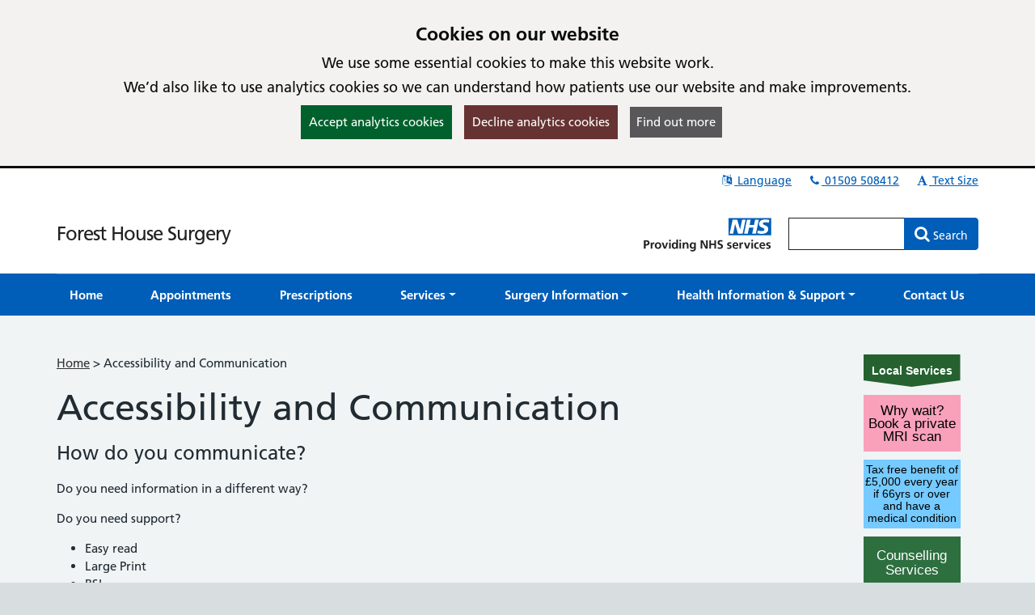

--- FILE ---
content_type: text/html; charset=utf-8
request_url: https://foresthousesurgeryshepshed.co.uk/pages/Accessibility-and-Communication
body_size: 16832
content:

<!DOCTYPE html>
<html lang="en">
    <head id="ctl01_Head1"><meta charset="utf-8" /><meta http-equiv="X-UA-Compatible" content="IE=edge" /><meta name="viewport" content="width=device-width, initial-scale=1, maximum-scale=5" /><meta name="generator" content="GP Fusion" /><title>
	Accessibility and Communication - Forest House Surgery
</title><script src="https://cdnjs.cloudflare.com/ajax/libs/jquery/3.7.0/jquery.min.js?v=18.27"></script>
<script src="https://cdnjs.cloudflare.com/ajax/libs/jquery.devbridge-autocomplete/1.4.11/jquery.autocomplete.min.js?v=18.27"></script>
<script src="https://cdnjs.cloudflare.com/ajax/libs/bootstrap-datepicker/1.9.0/js/bootstrap-datepicker.min.js?v=18.27"></script>
<script src="https://cdnjs.cloudflare.com/ajax/libs/popper.js/2.11.8/umd/popper.min.js?v=18.27"></script>
<script src="https://cdnjs.cloudflare.com/ajax/libs/tippy.js/6.2.4/tippy.umd.min.js?v=18.27"></script>
<script src="https://cdnjs.cloudflare.com/ajax/libs/js-cookie/2.1.4/js.cookie.min.js?v=18.27"></script>
<script src="/lib/js/plugins/jquery.colorbox-min.js?v=18.27"></script>
<script src="/lib/js/jquery.cycle.all.js?v=18.27"></script>
<script src="/lib/js/plugins/plugins-bundle.min.js?v=18.27"></script>
<script src="/lib/js/plugins/plugins-opg-bundle.min.js?v=18.27"></script>
<script src="/lib/js/slick.min.js?v=18.27"></script>
<script src="/lib/js/core.min.js?v=18.27"></script>
<script src="/lib/js/bootstrap.bundle.js?v=18.27"></script>
<script src="/lib/js/menutoggle.js?v=18.27"></script>
<link href="https://cdnjs.cloudflare.com/ajax/libs/font-awesome/4.7.0/css/font-awesome.min.css?v=18.27" media="screen" rel="Stylesheet" type="text/css" />
<link href="https://cdnjs.cloudflare.com/ajax/libs/bootstrap-datepicker/1.9.0/css/bootstrap-datepicker3.standalone.min.css?v=18.27" media="screen" rel="Stylesheet" type="text/css" />
<link href="https://cdnjs.cloudflare.com/ajax/libs/tippy.js/6.2.4/tippy.min.css?v=18.27" media="screen" rel="Stylesheet" type="text/css" />
<link href="https://cdnjs.cloudflare.com/ajax/libs/slick-carousel/1.8.1/slick.min.css?v=18.27" media="screen" rel="Stylesheet" type="text/css" />
<link href="/lib/css/gpf.opg.v1.5.css?v=18.27" media="screen" rel="Stylesheet" type="text/css" />
<link href="/lib/css/gpf.toggle.css?v=18.27" media="screen" rel="Stylesheet" type="text/css" />
<link href="/lib/css/themes/nhsv2PrimaryCareEngland/light-light/color.min.css?v=18.27" media="screen" rel="Stylesheet" type="text/css" />
<link href="/lib/css/core/print.css?v=18.27" media="print" rel="Stylesheet" type="text/css" />
<style>html{font-family: 'Arial', 'Helvetica', sans-serif !important;font-size: 15px;}.site-brand{
}
</style>
<link href="/lib/img/nhs-favicon.ico" rel="shortcut icon" type="image/x-icon" />
<link href="/rss" rel="alternate" type="application/rss+xml" media="all" title="Forest House Surgery RSS Feed" />
<script type="text/javascript">window._kwInit = window._kwInit || []; window._kwInit.push({ isLicensed: false, brandLocation: "inline", version: "6.1.8.23089", brandUrl: "/WebResource.axd?d=cnNvg-ke50qPKpzHtCU6EAXAr1IXVwvgWXAaqsf3mEqA6v0ba_LmwCRftSSW12kSo6wX1aTLVEFSXIV-MzwwkkthBtHW4dR0FmpUHfgacqbWt9APUiZgRAj28vQsJ6_pHpMvkF7R9_BrF7KoRUHqlbtypqaOh1lAw4PGhIyr_GGwPYIS0&t=638035195360000000" });</script></head>
    <body id="ctl01_ctrlOuter" class="system-opg Double">

		<div role="region" aria-label="Skip to main site content"><a href="#main-content" tabindex="0" class="skip-link skip-link-focusable">Skip to main content</a></div>	

		<form name="aspnetForm" method="post" action="/pages/Accessibility-and-Communication" role="presentation" id="aspnetForm">
<div>
<input type="hidden" name="ctl01_ToolkitScriptManager_HiddenField" id="ctl01_ToolkitScriptManager_HiddenField" value="" />
<input type="hidden" name="__EVENTTARGET" id="__EVENTTARGET" value="" />
<input type="hidden" name="__EVENTARGUMENT" id="__EVENTARGUMENT" value="" />
<input type="hidden" name="__VIEWSTATE" id="__VIEWSTATE" value="/[base64]/[base64]/[base64]/[base64]/[base64]/[base64]/[base64]/[base64]/[base64]/[base64]/[base64]/[base64]/[base64]/[base64]/[base64]/[base64]/[base64]/[base64]/[base64]/[base64]/[base64]/[base64]/[base64]/[base64]" />
</div>

<script type="text/javascript">
//<![CDATA[
var theForm = document.forms['aspnetForm'];
if (!theForm) {
    theForm = document.aspnetForm;
}
function __doPostBack(eventTarget, eventArgument) {
    if (!theForm.onsubmit || (theForm.onsubmit() != false)) {
        theForm.__EVENTTARGET.value = eventTarget;
        theForm.__EVENTARGUMENT.value = eventArgument;
        theForm.submit();
    }
}
//]]>
</script>


<script src="/WebResource.axd?d=yQwYM-U-5T11Lz-DgGswXUSB7vcKOSCsma93916tFegpg_M_5JCxSRwt-OSswwcuSf9U42m0bjINsn7VnczDQCqVFYY1&amp;t=638314181260000000" type="text/javascript"></script>


<script type="text/javascript">
//<![CDATA[
$(function() {initHeartbeat();});$(function(){ 
$(document).ready(function(){
    $.cookieBar({
        message: '<h2 class="cookiehead">Cookies on our website</h2><p>We use some essential cookies to make this website work.</p><p>We’d also like to use analytics cookies so we can understand how patients use our website and make improvements.</p>',
        policyURL: '/Cookies/',
        policyButton: true
    });
});

 });
//]]>
</script>
<script>
document.cookie = "_ga=;expires='Sat, 17 Jan 2026 12:00:26 UTC';path=/;domain=foresthousesurgeryshepshed.co.uk";
document.cookie = "_gid=;expires='Sat, 17 Jan 2026 12:00:26 UTC';path=/;domain=foresthousesurgeryshepshed.co.uk";
</script>

<script type="text/javascript">
//<![CDATA[
$(function(){ 
initHeaderAutocomplete('.HeadSearchEntry', '/Pages/Ajax/AutoComplete.aspx');

 });
//]]>
</script>

<script src="/ScriptResource.axd?d=zvvltTkYZ9q5Zh4Njdy9C1uoaUmRVU-uF6B1n-SihG2aWwHc_wM00heFMvk5ZL04gCdhl5MOXBK3uV40cTCJ0tnmdY3xVplbhLnW86sVaJaMqKwlfKQmyMFnV1Hm_7F-S9qAhHRDYBdzRHZ0qasYFg9C1oU1&amp;t=559a934d" type="text/javascript"></script>
<script src="/ScriptResource.axd?d=k5mhzPwWw6QtTlnyxxIqWhAWatUBlBsmbLrjVqagyV45CiwV0SglmEQqxLFRpLNmNttvSBFxuef94J3rzhhQaE_vGvbT_cUAaupmarBd0EF00DpXgXFJOFsaAx386FCKo94TyeSX8SiEPa6rqCNI6ocS8j9JAJuyS-lTlSqH8SRiEE-_0&amp;t=559a934d" type="text/javascript"></script>
<script src="/WebServices/PracticeServices.asmx/js" type="text/javascript"></script>
<div>

	<input type="hidden" name="__VIEWSTATEGENERATOR" id="__VIEWSTATEGENERATOR" value="52ADDA99" />
	<input type="hidden" name="__SCROLLPOSITIONX" id="__SCROLLPOSITIONX" value="0" />
	<input type="hidden" name="__SCROLLPOSITIONY" id="__SCROLLPOSITIONY" value="0" />
</div>
			<script type="text/javascript">
//<![CDATA[
Sys.WebForms.PageRequestManager._initialize('ctl01$ToolkitScriptManager', document.getElementById('aspnetForm'));
Sys.WebForms.PageRequestManager.getInstance()._updateControls([], [], [], 90);
//]]>
</script>

			




			<div id="ctl01_ctrlInner" class="Page">
				<header class="section-head" aria-label="main header">

					
<div class="section-head-nav">
	<nav class="container container-head-nav" aria-label="Quick Menu">
		<ul class="section-head-menu">
			
				<li class="google_translate dropdown">
					<a href="#" role="button" data-bs-toggle="dropdown" aria-expanded="false">
						<span id="ctl01_StandardHeaderLinks1_i1" class="fa fa-fw fa-language" aria-hidden="true"></span>
						Language
					</a>
					<ul class='dropdown-menu dropdown-menu-translate' role='menu'>
<li class='lang-af'><a class='dropdown-item' role='menuitem' href='https://www-foresthousesurgeryshepshed-co-uk.translate.goog/?_x_tr_sl=auto&_x_tr_tl=af&_x_tr_hl=en'>Afrikaans</a></li><li class='lang-sq'><a class='dropdown-item' role='menuitem' href='https://www-foresthousesurgeryshepshed-co-uk.translate.goog/?_x_tr_sl=auto&_x_tr_tl=sq&_x_tr_hl=en'>Albanian</a></li><li class='lang-ar'><a class='dropdown-item' role='menuitem' href='https://www-foresthousesurgeryshepshed-co-uk.translate.goog/?_x_tr_sl=auto&_x_tr_tl=ar&_x_tr_hl=en'>Arabic</a></li><li class='lang-hy'><a class='dropdown-item' role='menuitem' href='https://www-foresthousesurgeryshepshed-co-uk.translate.goog/?_x_tr_sl=auto&_x_tr_tl=hy&_x_tr_hl=en'>Armenian</a></li><li class='lang-az'><a class='dropdown-item' role='menuitem' href='https://www-foresthousesurgeryshepshed-co-uk.translate.goog/?_x_tr_sl=auto&_x_tr_tl=az&_x_tr_hl=en'>Azerbaijani</a></li><li class='lang-eu'><a class='dropdown-item' role='menuitem' href='https://www-foresthousesurgeryshepshed-co-uk.translate.goog/?_x_tr_sl=auto&_x_tr_tl=eu&_x_tr_hl=en'>Basque</a></li><li class='lang-be'><a class='dropdown-item' role='menuitem' href='https://www-foresthousesurgeryshepshed-co-uk.translate.goog/?_x_tr_sl=auto&_x_tr_tl=be&_x_tr_hl=en'>Belarusian</a></li><li class='lang-bn'><a class='dropdown-item' role='menuitem' href='https://www-foresthousesurgeryshepshed-co-uk.translate.goog/?_x_tr_sl=auto&_x_tr_tl=bn&_x_tr_hl=en'>Bengali</a></li><li class='lang-bg'><a class='dropdown-item' role='menuitem' href='https://www-foresthousesurgeryshepshed-co-uk.translate.goog/?_x_tr_sl=auto&_x_tr_tl=bg&_x_tr_hl=en'>Bulgarian</a></li><li class='lang-ca'><a class='dropdown-item' role='menuitem' href='https://www-foresthousesurgeryshepshed-co-uk.translate.goog/?_x_tr_sl=auto&_x_tr_tl=ca&_x_tr_hl=en'>Catalan</a></li><li class='lang-zh-CN'><a class='dropdown-item' role='menuitem' href='https://www-foresthousesurgeryshepshed-co-uk.translate.goog/?_x_tr_sl=auto&_x_tr_tl=zh-CN&_x_tr_hl=en'>Chinese (Simplified)</a></li><li class='lang-zh-tw'><a class='dropdown-item' role='menuitem' href='https://www-foresthousesurgeryshepshed-co-uk.translate.goog/?_x_tr_sl=auto&_x_tr_tl=zh-tw&_x_tr_hl=en'>Chinese (Traditional)</a></li><li class='lang-hr'><a class='dropdown-item' role='menuitem' href='https://www-foresthousesurgeryshepshed-co-uk.translate.goog/?_x_tr_sl=auto&_x_tr_tl=hr&_x_tr_hl=en'>Croatian</a></li><li class='lang-cs'><a class='dropdown-item' role='menuitem' href='https://www-foresthousesurgeryshepshed-co-uk.translate.goog/?_x_tr_sl=auto&_x_tr_tl=cs&_x_tr_hl=en'>Czech</a></li><li class='lang-da'><a class='dropdown-item' role='menuitem' href='https://www-foresthousesurgeryshepshed-co-uk.translate.goog/?_x_tr_sl=auto&_x_tr_tl=da&_x_tr_hl=en'>Danish</a></li><li class='lang-nl'><a class='dropdown-item' role='menuitem' href='https://www-foresthousesurgeryshepshed-co-uk.translate.goog/?_x_tr_sl=auto&_x_tr_tl=nl&_x_tr_hl=en'>Dutch</a></li><li class='lang-eo'><a class='dropdown-item' role='menuitem' href='https://www-foresthousesurgeryshepshed-co-uk.translate.goog/?_x_tr_sl=auto&_x_tr_tl=eo&_x_tr_hl=en'>Esperanto</a></li><li class='lang-et'><a class='dropdown-item' role='menuitem' href='https://www-foresthousesurgeryshepshed-co-uk.translate.goog/?_x_tr_sl=auto&_x_tr_tl=et&_x_tr_hl=en'>Estonian</a></li><li class='lang-tl'><a class='dropdown-item' role='menuitem' href='https://www-foresthousesurgeryshepshed-co-uk.translate.goog/?_x_tr_sl=auto&_x_tr_tl=tl&_x_tr_hl=en'>Filipino</a></li><li class='lang-fi'><a class='dropdown-item' role='menuitem' href='https://www-foresthousesurgeryshepshed-co-uk.translate.goog/?_x_tr_sl=auto&_x_tr_tl=fi&_x_tr_hl=en'>Finnish</a></li><li class='lang-fr'><a class='dropdown-item' role='menuitem' href='https://www-foresthousesurgeryshepshed-co-uk.translate.goog/?_x_tr_sl=auto&_x_tr_tl=fr&_x_tr_hl=en'>French</a></li><li class='lang-gl'><a class='dropdown-item' role='menuitem' href='https://www-foresthousesurgeryshepshed-co-uk.translate.goog/?_x_tr_sl=auto&_x_tr_tl=gl&_x_tr_hl=en'>Galician</a></li><li class='lang-ka'><a class='dropdown-item' role='menuitem' href='https://www-foresthousesurgeryshepshed-co-uk.translate.goog/?_x_tr_sl=auto&_x_tr_tl=ka&_x_tr_hl=en'>Georgian</a></li><li class='lang-de'><a class='dropdown-item' role='menuitem' href='https://www-foresthousesurgeryshepshed-co-uk.translate.goog/?_x_tr_sl=auto&_x_tr_tl=de&_x_tr_hl=en'>German</a></li><li class='lang-el'><a class='dropdown-item' role='menuitem' href='https://www-foresthousesurgeryshepshed-co-uk.translate.goog/?_x_tr_sl=auto&_x_tr_tl=el&_x_tr_hl=en'>Greek</a></li><li class='lang-gu'><a class='dropdown-item' role='menuitem' href='https://www-foresthousesurgeryshepshed-co-uk.translate.goog/?_x_tr_sl=auto&_x_tr_tl=gu&_x_tr_hl=en'>Gujarati</a></li><li class='lang-ht'><a class='dropdown-item' role='menuitem' href='https://www-foresthousesurgeryshepshed-co-uk.translate.goog/?_x_tr_sl=auto&_x_tr_tl=ht&_x_tr_hl=en'>Haitian Creole</a></li><li class='lang-iw'><a class='dropdown-item' role='menuitem' href='https://www-foresthousesurgeryshepshed-co-uk.translate.goog/?_x_tr_sl=auto&_x_tr_tl=iw&_x_tr_hl=en'>Hebrew</a></li><li class='lang-hi'><a class='dropdown-item' role='menuitem' href='https://www-foresthousesurgeryshepshed-co-uk.translate.goog/?_x_tr_sl=auto&_x_tr_tl=hi&_x_tr_hl=en'>Hindi</a></li><li class='lang-hu'><a class='dropdown-item' role='menuitem' href='https://www-foresthousesurgeryshepshed-co-uk.translate.goog/?_x_tr_sl=auto&_x_tr_tl=hu&_x_tr_hl=en'>Hungarian</a></li><li class='lang-is'><a class='dropdown-item' role='menuitem' href='https://www-foresthousesurgeryshepshed-co-uk.translate.goog/?_x_tr_sl=auto&_x_tr_tl=is&_x_tr_hl=en'>Icelandic</a></li><li class='lang-id'><a class='dropdown-item' role='menuitem' href='https://www-foresthousesurgeryshepshed-co-uk.translate.goog/?_x_tr_sl=auto&_x_tr_tl=id&_x_tr_hl=en'>Indonesian</a></li><li class='lang-ga'><a class='dropdown-item' role='menuitem' href='https://www-foresthousesurgeryshepshed-co-uk.translate.goog/?_x_tr_sl=auto&_x_tr_tl=ga&_x_tr_hl=en'>Irish</a></li><li class='lang-it'><a class='dropdown-item' role='menuitem' href='https://www-foresthousesurgeryshepshed-co-uk.translate.goog/?_x_tr_sl=auto&_x_tr_tl=it&_x_tr_hl=en'>Italian</a></li><li class='lang-ja'><a class='dropdown-item' role='menuitem' href='https://www-foresthousesurgeryshepshed-co-uk.translate.goog/?_x_tr_sl=auto&_x_tr_tl=ja&_x_tr_hl=en'>Japanese</a></li><li class='lang-kn'><a class='dropdown-item' role='menuitem' href='https://www-foresthousesurgeryshepshed-co-uk.translate.goog/?_x_tr_sl=auto&_x_tr_tl=kn&_x_tr_hl=en'>Kannada</a></li><li class='lang-ko'><a class='dropdown-item' role='menuitem' href='https://www-foresthousesurgeryshepshed-co-uk.translate.goog/?_x_tr_sl=auto&_x_tr_tl=ko&_x_tr_hl=en'>Korean</a></li><li class='lang-lo'><a class='dropdown-item' role='menuitem' href='https://www-foresthousesurgeryshepshed-co-uk.translate.goog/?_x_tr_sl=auto&_x_tr_tl=lo&_x_tr_hl=en'>Lao</a></li><li class='lang-la'><a class='dropdown-item' role='menuitem' href='https://www-foresthousesurgeryshepshed-co-uk.translate.goog/?_x_tr_sl=auto&_x_tr_tl=la&_x_tr_hl=en'>Latin</a></li><li class='lang-lv'><a class='dropdown-item' role='menuitem' href='https://www-foresthousesurgeryshepshed-co-uk.translate.goog/?_x_tr_sl=auto&_x_tr_tl=lv&_x_tr_hl=en'>Latvian</a></li><li class='lang-lt'><a class='dropdown-item' role='menuitem' href='https://www-foresthousesurgeryshepshed-co-uk.translate.goog/?_x_tr_sl=auto&_x_tr_tl=lt&_x_tr_hl=en'>Lithuanian</a></li><li class='lang-mk'><a class='dropdown-item' role='menuitem' href='https://www-foresthousesurgeryshepshed-co-uk.translate.goog/?_x_tr_sl=auto&_x_tr_tl=mk&_x_tr_hl=en'>Macedonian</a></li><li class='lang-ms'><a class='dropdown-item' role='menuitem' href='https://www-foresthousesurgeryshepshed-co-uk.translate.goog/?_x_tr_sl=auto&_x_tr_tl=ms&_x_tr_hl=en'>Malay</a></li><li class='lang-mt'><a class='dropdown-item' role='menuitem' href='https://www-foresthousesurgeryshepshed-co-uk.translate.goog/?_x_tr_sl=auto&_x_tr_tl=mt&_x_tr_hl=en'>Maltese</a></li><li class='lang-no'><a class='dropdown-item' role='menuitem' href='https://www-foresthousesurgeryshepshed-co-uk.translate.goog/?_x_tr_sl=auto&_x_tr_tl=no&_x_tr_hl=en'>Norwegian</a></li><li class='lang-fa'><a class='dropdown-item' role='menuitem' href='https://www-foresthousesurgeryshepshed-co-uk.translate.goog/?_x_tr_sl=auto&_x_tr_tl=fa&_x_tr_hl=en'>Persian</a></li><li class='lang-pl'><a class='dropdown-item' role='menuitem' href='https://www-foresthousesurgeryshepshed-co-uk.translate.goog/?_x_tr_sl=auto&_x_tr_tl=pl&_x_tr_hl=en'>Polish</a></li><li class='lang-pt'><a class='dropdown-item' role='menuitem' href='https://www-foresthousesurgeryshepshed-co-uk.translate.goog/?_x_tr_sl=auto&_x_tr_tl=pt&_x_tr_hl=en'>Portuguese</a></li><li class='lang-pa'><a class='dropdown-item' role='menuitem' href='https://www-foresthousesurgeryshepshed-co-uk.translate.goog/?_x_tr_sl=auto&_x_tr_tl=pa&_x_tr_hl=en'>Punjabi</a></li><li class='lang-ro'><a class='dropdown-item' role='menuitem' href='https://www-foresthousesurgeryshepshed-co-uk.translate.goog/?_x_tr_sl=auto&_x_tr_tl=ro&_x_tr_hl=en'>Romanian</a></li><li class='lang-ru'><a class='dropdown-item' role='menuitem' href='https://www-foresthousesurgeryshepshed-co-uk.translate.goog/?_x_tr_sl=auto&_x_tr_tl=ru&_x_tr_hl=en'>Russian</a></li><li class='lang-sr'><a class='dropdown-item' role='menuitem' href='https://www-foresthousesurgeryshepshed-co-uk.translate.goog/?_x_tr_sl=auto&_x_tr_tl=sr&_x_tr_hl=en'>Serbian</a></li><li class='lang-sk'><a class='dropdown-item' role='menuitem' href='https://www-foresthousesurgeryshepshed-co-uk.translate.goog/?_x_tr_sl=auto&_x_tr_tl=sk&_x_tr_hl=en'>Slovak</a></li><li class='lang-sl'><a class='dropdown-item' role='menuitem' href='https://www-foresthousesurgeryshepshed-co-uk.translate.goog/?_x_tr_sl=auto&_x_tr_tl=sl&_x_tr_hl=en'>Slovenian</a></li><li class='lang-es'><a class='dropdown-item' role='menuitem' href='https://www-foresthousesurgeryshepshed-co-uk.translate.goog/?_x_tr_sl=auto&_x_tr_tl=es&_x_tr_hl=en'>Spanish</a></li><li class='lang-sw'><a class='dropdown-item' role='menuitem' href='https://www-foresthousesurgeryshepshed-co-uk.translate.goog/?_x_tr_sl=auto&_x_tr_tl=sw&_x_tr_hl=en'>Swahili</a></li><li class='lang-sv'><a class='dropdown-item' role='menuitem' href='https://www-foresthousesurgeryshepshed-co-uk.translate.goog/?_x_tr_sl=auto&_x_tr_tl=sv&_x_tr_hl=en'>Swedish</a></li><li class='lang-ta'><a class='dropdown-item' role='menuitem' href='https://www-foresthousesurgeryshepshed-co-uk.translate.goog/?_x_tr_sl=auto&_x_tr_tl=ta&_x_tr_hl=en'>Tamil</a></li><li class='lang-te'><a class='dropdown-item' role='menuitem' href='https://www-foresthousesurgeryshepshed-co-uk.translate.goog/?_x_tr_sl=auto&_x_tr_tl=te&_x_tr_hl=en'>Telugu</a></li><li class='lang-th'><a class='dropdown-item' role='menuitem' href='https://www-foresthousesurgeryshepshed-co-uk.translate.goog/?_x_tr_sl=auto&_x_tr_tl=th&_x_tr_hl=en'>Thai</a></li><li class='lang-tr'><a class='dropdown-item' role='menuitem' href='https://www-foresthousesurgeryshepshed-co-uk.translate.goog/?_x_tr_sl=auto&_x_tr_tl=tr&_x_tr_hl=en'>Turkish</a></li><li class='lang-uk'><a class='dropdown-item' role='menuitem' href='https://www-foresthousesurgeryshepshed-co-uk.translate.goog/?_x_tr_sl=auto&_x_tr_tl=uk&_x_tr_hl=en'>Ukrainian</a></li><li class='lang-ur'><a class='dropdown-item' role='menuitem' href='https://www-foresthousesurgeryshepshed-co-uk.translate.goog/?_x_tr_sl=auto&_x_tr_tl=ur&_x_tr_hl=en'>Urdu</a></li><li class='lang-vi'><a class='dropdown-item' role='menuitem' href='https://www-foresthousesurgeryshepshed-co-uk.translate.goog/?_x_tr_sl=auto&_x_tr_tl=vi&_x_tr_hl=en'>Vietnamese</a></li><li class='lang-cy'><a class='dropdown-item' role='menuitem' href='https://www-foresthousesurgeryshepshed-co-uk.translate.goog/?_x_tr_sl=auto&_x_tr_tl=cy&_x_tr_hl=en'>Welsh</a></li><li class='lang-yi'><a class='dropdown-item' role='menuitem' href='https://www-foresthousesurgeryshepshed-co-uk.translate.goog/?_x_tr_sl=auto&_x_tr_tl=yi&_x_tr_hl=en'>Yiddish</a></li></ul>

				</li>
			
			<li id="ctl01_StandardHeaderLinks1_liTelephoneNumber" class="telephone">		
				<a id="ctl01_StandardHeaderLinks1_hypPhone" href="tel:01509508412">
					<span class="fa fa-fw fa-phone" aria-hidden="true"></span>
					01509 508412</a>
			</li>
			
			
			<li class="li-font-size dropdown">
				<a href="#" role="button" data-bs-toggle="dropdown" aria-expanded="false">
					<span class="fa fa-fw fa-font" aria-hidden="true"></span>
					Text Size
				</a>
				<ul class="dropdown-menu dropdown-menu-right" role="menu">
					<li>
				        <a class="dropdown-item" href="#" role="menuitem" data-action="increase">
					        <span class="fa fa-fw fa-plus text-muted" aria-hidden="true"></span>
					        Increase Text Size
				        </a>
			        </li>
			        <li>
				        <a class="dropdown-item" href="#" role="menuitem" data-action="decrease">
					        <span class="fa fa-fw fa-minus text-muted" aria-hidden="true"></span>
					        Decrease Text Size
				        </a>
			        </li>
			        <li role="separator" class="divider" aria-hidden="true"></li>
			        <li>
				        <a class="dropdown-item" href="#" role="menuitem" data-action="reset">
					        <span class="fa fa-fw fa-undo text-muted" aria-hidden="true"></span>
					        Reset Text Size
				        </a>
			        </li>
				</ul>
			</li>
		</ul>
	</nav>
</div>

					<div class="section-head-masthead">
						<div class="container container-head-masthead">
							<div class="row align-v-center">
								<div class="col-sm-8 col-lg-9 brandblock">
									<a id="ctl01_hypHeader" class="site-brand" href="/">Forest House Surgery</a>
									<span class="primarycarelabel1"><img src="https://gpfusion.co.uk/lib/img/opg/general/1x1.png" alt="Providing NHS services"></span>
								</div>
								<div class="col-sm-4 col-lg-3 searchblock">
									<span class="primarycarelabel2"><img src="https://gpfusion.co.uk/lib/img/opg/general/1x1.png" alt="Providing NHS services"></span>
									<div id="ctl01_fsSearch" class="input-group-search input-group" role="search">
										<input name="ctl01$txtSearch" type="text" id="ctl01_txtSearch" class="HeadSearchEntry form-control" inputmode="search" aria-label="Enter words to search for in this website" onkeypress="return FusionGridKeyPress(event,'ctl01$lnkDoSearch'); " />
										<div class="input-group-btn">
											<a id="ctl01_lnkDoSearch" class="btn btn-primary" href="javascript:__doPostBack('ctl01$lnkDoSearch','')">
												<span>Search</span>
											</a>
										</div>
									</div>
								</div>
							</div>
						</div>
					</div>
				</header>

				<nav id="ctl01_sectionMenu" class="section-menu" aria-label="Main navigation">
					<div class="container container-menu" role="navigation">
						<a href="#" class="btn-toggle-menu-main">
							<div class="fa-fw fa fa-bars fa-lg"></div>
							<span>Show Main Menu</span>
						</a>
						<ul class='Menu'>
<li><a class='blue-info' href='/'><span>Home</span></a></li><li><a class='blue-info' href='/pages/Appointments'><span>Appointments</span></a></li><li><a class='blue-info' href='/pages/Repeat-Prescriptions'><span>Prescriptions</span></a></li><li class=' dropdown'><a class='blue-info dropdown-toggle' role='button' data-bs-toggle='dropdown' aria-expanded='false' href='#'><span>Services</span></a>
<ul class='dropdown-menu' role='menu'>
<li><a class='blue-info dropdown-item' href='/pages/Access-to-Online-Services' role = 'menuitem' tabindex='-1'><span>Access to Online Services</span></a></li><li><a class='blue-info dropdown-item' href='/pages/Accessibility-and-Communication' role = 'menuitem' tabindex='-1'><span>Accessibility and Communication</span></a></li><li><a class='blue-info dropdown-item' href='/pages/Carers-Information' role = 'menuitem' tabindex='-1'><span>Carer's Information</span></a></li><li><a class='blue-info dropdown-item' href='/pages/Chargeable-Services-and-Private-Work' role = 'menuitem' tabindex='-1'><span>Chargeable Services and Private Work</span></a></li><li><a class='blue-info dropdown-item' href='/pages/Clinics' role = 'menuitem' tabindex='-1'><span>Clinics</span></a></li><li><a class='blue-info dropdown-item' href='/pages/Fit-notes--Sick-notes' role = 'menuitem' tabindex='-1'><span>Fit notes & Sick notes</span></a></li><li><a class='blue-info dropdown-item' href='/pages/New-Patient-Registration' role = 'menuitem' tabindex='-1'><span>Join the Practice</span></a></li><li><a class='blue-info dropdown-item' href='/pages/Maternity-Services' role = 'menuitem' tabindex='-1'><span>Maternity Services</span></a></li><li><a class='blue-info dropdown-item' href='/pages/Online-Services' role = 'menuitem' tabindex='-1'><span>Online Services</span></a></li><li><a class='blue-info dropdown-item' href='/pages/Proxy-Access' role = 'menuitem' tabindex='-1'><span>Proxy Access</span></a></li><li><a class='blue-info dropdown-item' href='/pages/Stop-Smoking' role = 'menuitem' tabindex='-1'><span>Stop Smoking</span></a></li><li><a class='blue-info dropdown-item' href='/pages/Test-Results' role = 'menuitem' tabindex='-1'><span>Test Results</span></a></li><li><a class='blue-info dropdown-item' href='/pages/Update-your-contact-details' role = 'menuitem' tabindex='-1'><span>Update your contact details</span></a></li><li><a class='blue-info dropdown-item' href='/pages/Services' role = 'menuitem' tabindex='-1'><span>Services Index</span></a></li></ul>

</li><li class=' dropdown'><a class='blue-info dropdown-toggle' role='button' data-bs-toggle='dropdown' aria-expanded='false' href='#'><span>Surgery Information</span></a>
<ul class='dropdown-menu' role='menu'>
<li><a class='blue-info dropdown-item' href='/pages/Care-Quality-Commission' role = 'menuitem' tabindex='-1'><span>Care Quality Commission</span></a></li><li><a class='blue-info dropdown-item' href='/pages/ICB-Charnwood-GP-Network-Federation-and-Beacon-PCN' role = 'menuitem' tabindex='-1'><span>Charnwood GP Network-Federation and Beacon PCN</span></a></li><li><a class='blue-info dropdown-item' href='/pages/Complaints-Comments-and-Suggestions' role = 'menuitem' tabindex='-1'><span>Complaints, Comments and Suggestions</span></a></li><li><a class='blue-info dropdown-item' href='/pages/Friends-and-Family-Test' role = 'menuitem' tabindex='-1'><span>Friends and Family Test</span></a></li><li><a class='blue-info dropdown-item' href='/pages/Health-Records' role = 'menuitem' tabindex='-1'><span>Health Records</span></a></li><li><a class='blue-info dropdown-item' href='/pages/Job-Vacancies' role = 'menuitem' tabindex='-1'><span>Job Vacancies</span></a></li><li><a class='blue-info dropdown-item' href='/News' role = 'menuitem' tabindex='-1'><span>News</span></a></li><li><a class='blue-info dropdown-item' href='/pages/Our-Team' role = 'menuitem' tabindex='-1'><span>Our Team</span></a></li><li><a class='blue-info dropdown-item' href='https://www.foresthousesurgeryshepshed.co.uk/pages/Contact-Details#oh' role = 'menuitem' tabindex='-1'><span>Opening Times</span></a></li><li><a class='blue-info dropdown-item' href='/pages/Patient-Participation-Group' role = 'menuitem' tabindex='-1'><span>Patient Participation Group</span></a></li><li><a class='blue-info dropdown-item' href='https://www.practicebooklet.co.uk/forest/' role = 'menuitem' tabindex='-1'><span>Practice Booklet</span></a></li><li><a class='blue-info dropdown-item' href='/pages/Policies' role = 'menuitem' tabindex='-1'><span>Practice Policies</span></a></li><li><a class='blue-info dropdown-item' href='/pages/Practice-Performance' role = 'menuitem' tabindex='-1'><span>Practice Performance</span></a></li><li><a class='blue-info dropdown-item' href='/pages/Surgery-Information' role = 'menuitem' tabindex='-1'><span>Surgery Information Index</span></a></li></ul>

</li><li class=' dropdown'><a class='blue-info dropdown-toggle' role='button' data-bs-toggle='dropdown' aria-expanded='false' href='#'><span>Health Information & Support</span></a>
<ul class='dropdown-menu' role='menu'>
<li><a class='blue-info dropdown-item' href='/pages/COVID-19--Flu' role = 'menuitem' tabindex='-1'><span>COVID-19 & Flu</span></a></li><li><a class='blue-info dropdown-item' href='https://www.nhs.uk/nhs-services/online-services/find-nhs-number' role = 'menuitem' tabindex='-1'><span>Find your NHS number</span></a></li><li><a class='blue-info dropdown-item' href='/pages/Meet-Your-Team-at-Forest-House-Surgery-Delivering-Holistic-Care' role = 'menuitem' tabindex='-1'><span>Guide to GP Services</span></a></li><li><a class='blue-info dropdown-item' href='https://www.nhs.uk/conditions/' role = 'menuitem' tabindex='-1'><span>Health A to Z</span></a></li><li><a class='blue-info dropdown-item' href='https://www.nhs.uk/live-well/' role = 'menuitem' tabindex='-1'><span>Live Well</span></a></li><li><a class='blue-info dropdown-item' href='https://www.nhs.uk/medicines/' role = 'menuitem' tabindex='-1'><span>Medicines A to Z</span></a></li><li><a class='blue-info dropdown-item' href='https://111.nhs.uk/' role = 'menuitem' tabindex='-1'><span>NHS 111 Online</span></a></li><li><a class='blue-info dropdown-item' href='/pages/Self-Help-Information' role = 'menuitem' tabindex='-1'><span>Self Help Information</span></a></li><li><a class='blue-info dropdown-item' href='/pages/Transportation' role = 'menuitem' tabindex='-1'><span>Transportation</span></a></li><li><a class='blue-info dropdown-item' href='/pages/Useful-Links' role = 'menuitem' tabindex='-1'><span>Useful Links</span></a></li><li><a class='blue-info dropdown-item' href='/pages/Useful-Telephone-Numbers' role = 'menuitem' tabindex='-1'><span>Useful Telephone Numbers</span></a></li><li><a class='blue-info dropdown-item' href='/pages/Health-Information--Support' role = 'menuitem' tabindex='-1'><span>Health Information & Support Index</span></a></li></ul>

</li><li><a class='blue-info' href='/pages/Contact-Details'><span>Contact Us</span></a></li></ul>

					</div>
				</nav>
				
				<main class="section-body" aria-label="Main page content">
					<div class="container container-body">
						<div class="Body">
							<div class="row">
								<div id="ctl01_divColContent" class="col-md-10 col-content">
									
									<div class="row">
										
										<div id="ctl01_colBodyContent" class="col-md-12">
											<div class="Section" id="main-content">
												 

    

<div class='breadcrumbnav'><nav aria-label='breadcrumb' class='breadcontainer'><a href='/' class='breadhome'>Home</a> &gt; <span class='breadcurrent'>Accessibility and Communication</span></nav></div><div class='section-body-head'><h1>Accessibility and Communication</h1></div>

<div class="ArticleContainer Content">
	<div id="ctl01_ContentPlaceHolder1_DynamicPageContent1_divArticleContainer"><h2>How do you communicate?</h2>
<p>Do you need information in a different way?</p>
<p>Do you need support?</p>
<ul>
<li>Easy read</li>
<li>Large Print</li>
<li>BSL</li>
<li>Braille</li>
<li>Email or SMS Text</li>
<li>Other Communication Support</li>
<li>If you need a copy of our practice booklet in large print please ask at reception.</li>
</ul>
<h3>Assistance Dogs</h3>
<p>Assistance Dogs are permitted in all areas of this building</p>
<h3>Disabled Access</h3>
<p>We offer reserved car parking spaces for the disabled and wheelchair access to our building. A disabled patients' WC is provided and there is a door chime at the front entrance to alert staff to patients requiring help with entering the building. We also have available wheelchairs to transfer patients from the car park in to the surgery, please ask at reception if you require this service.&nbsp;There is also a hearing loop on our reception for the hard of hearing. We now offer parking facilities for mobility scooters.</p>
<h3>British Sign Language Service</h3>
<p>If you will require a British sign language interpreter at your appointment please contact the surgery to arrange as we will need advance notice.</p>
<h3>Translation Service</h3>
<p>We can offer translation facilities for Patients who need this service.</p>
<h4>Hearing Loop</h4>
<p><img src="https://www.foresthousesurgeryshepshed.co.uk/mf.ashx?ID=07c01039-f5a2-43fd-9f10-dccffc64a669" alt="hearing loop sticker on surgery door" width="327" height="245" /></p>
<h4>Mobility Scooter Parking</h4>
<p><img src="https://www.foresthousesurgeryshepshed.co.uk/mf.ashx?ID=6f9fc277-fb80-4467-8e10-cbc3bbf2b199" alt="plaque for parking for mobility scooters on surgery exterior wall" width="327" height="245" /></p>
<h4>Accessible Toilet and Baby Changing Facilities</h4>
<p><img src="https://www.foresthousesurgeryshepshed.co.uk/mf.ashx?ID=e1cc99b3-b3ed-44db-8861-eabe3ff40602" alt="The toilet and baby changing area" width="327" height="245" /></p>
<h3>Free NHS Wi-Fi</h3>
<p>Free NHS Wi-Fi now available!</p>
<p>Look up health information, download health apps and browse the internet!</p>
<p>Select &lsquo;NHS WiFI&rsquo; in your Wi-Fi settings and register a guest account to gain access.</p>
<p>Problems connecting?</p>
<p>Pick up a step by step guide and FAQs leaflet from your GP Practice reception.</p></div>             
	<div class='gpf-special-facilities'>
<p>Our practice offers the following facilities:</p>
<ul><li><strong>Wheelchair access</strong><span>Available.</span></li><li><strong>Disabled parking</strong><span>Available.</span></li><li><strong>Induction loop</strong><span>Available.</span></li><li><strong>Disabled WC</strong><span>Available.</span></li><li><strong>Step free access</strong><span>Available.</span></li><li><strong>Translation service</strong><span>Available.</span></li><li><strong>Car Parking</strong><span>Available.</span></li><li><strong>Public transport</strong><span>There are two bus stops within easy walking distance.</span></li><li><strong>Cycle parking</strong><span>There are free-standing bicycle stands (please bring your own lock)</span></li></ul><p>To learn more, please ring our reception on 01509 508412.</p></div>

	    
	<div class='lastupdated'><p>Last Updated 18 Oct 2024</p></div>
</div>


<div id="ctl01_ContentPlaceHolder1_DynamicPageContent1_divSocialActions"><div class="page-actions"><h2>Share</h2><ul class="list-share"><li><a href="../../../Controls/ContentServer/Core/#" class="btn-print" target="_blank" title="Print-friendly version" onclick="window.print(); return false;"><span class="fa fa-fw fa-print"></span><span>Print</span></a></li><li><a href="https://www.facebook.com/sharer.php?u=https%3a%2f%2fwww.foresthousesurgeryshepshed.co.uk%2fpages%2fAccessibility-and-Communication" class="btn-facebook" target="_blank" title="Share on Facebook"><span class="fa fa-fw fa-facebook"></span><span>Facebook</span></a></li><li><a href="https://bsky.app/intent/compose?text=https://www.foresthousesurgeryshepshed.co.uk/pages/Accessibility-and-Communication" class="btn-bluesky" target="_blank" title="Share on Bluesky"><span class="fa fa-fw fa-bluesky"></span><span>Bluesky</span></a></li><li><a href="https://x.com/intent/tweet?text=https://www.foresthousesurgeryshepshed.co.uk/pages/Accessibility-and-Communication" class="btn-twitter" target="_blank" title="Share on X formerly Twitter"><span class="fa fa-fw fa-twitter"></span><span>X (Twitter)</span></a></li><li><a href="https://www.linkedin.com/shareArticle?mini=true&amp;url=https://www.foresthousesurgeryshepshed.co.uk/pages/Accessibility-and-Communication" class="btn-linkedin" target="_blank" title="Share on Linkedin"><span class="fa fa-fw fa-linkedin"></span><span>LinkedIn</span></a></li></ul></div></div>
	


	

											</div>
										</div>
									</div>
								</div>
								<div id="ctl01_divColAsideContent" class="col-md-2 col-aside-content">
									<div class="BodyRight">
										<div class="services-nolink" rel="nofollow">Local Services</div>

<script>
text0="Why wait?<br>Book a private<br>MRI scan";
link0="https://uk.scan.com/?ref=Neighbourhood";
bkgrdcolour0="#f9a1bb";
colour0="#000000";
widthClass0="mobile110";
fontSize0="1.1rem";
lineHeight0="1.0";
text1="MRI scans - <br>fast, affordable <br> and no waiting";
link1="https://uk.scan.com/?ref=Neighbourhood";
bkgrdcolour1="#f9a1bb";
colour1="#000000";
widthClass1="mobile110";
fontSize1="1.1rem";
lineHeight1="1.0";
number=Math.floor(Math.random()*2);
document.writeln('<a href="'+eval("link"+number)+'" class="serviceboxlinkdark"><div class="serviceboxdark '+eval("widthClass"+number)+'" style="background-color:'+eval("bkgrdcolour"+number)+'; color: '+eval("colour"+number)+'; font-size: '+eval("fontSize"+number)+'; line-height: '+eval("lineHeight"+number)+'; " rel="nofollow">'+eval("text"+number)+'</div></a>');
</script>
<script>
text0="Tax free benefit of £5,000 every year if 66yrs or over and have a medical condition";
link0="https://www.jonathanoweniep.com/attendance-allowance-doctors?id=1";
bkgrdcolour0="#E69ED7";
colour0="#000000";
widthClass0="mobile160";
heightClass0="height85";
fontSize0="0.96rem";
lineHeight0="1.06";
text1="Tax free benefit of £5,000 every year if 66yrs or over and have a medical condition";
link1="https://www.jonathanoweniep.com/attendance-allowance-doctors?id=2";
bkgrdcolour1="#75CAFF";
colour1="#000000";
widthClass1="mobile160";
heightClass1="height85";
fontSize1="0.96rem";
lineHeight1="1.06";
number=Math.floor(Math.random()*2);
document.writeln('<a href="'+eval("link"+number)+'" class="serviceboxlinkdark"><div class="serviceboxdark '+eval("widthClass"+number)+' '+eval("heightClass"+number)+'" style="background-color:'+eval("bkgrdcolour"+number)+'; color: '+eval("colour"+number)+'; font-size: '+eval("fontSize"+number)+'; line-height: '+eval("lineHeight"+number)+'; " rel="nofollow">'+eval("text"+number)+'</div></a>');
</script>
<script>
text0="Counselling<br>Services";
link0="https://www.opg.uk/counselling/W30149R/";
bkgrdcolour0="#2E6F40";
colour0="#FFFFFF";
widthClass0="mobile90";
fontSize0="1.1rem";
lineHeight0="1.1";
heightClass0="height63";
document.writeln('<a href="'+link0+'" class="serviceboxlink"><div class="servicebox '+widthClass0+' '+heightClass0+'" style="background-color:'+bkgrdcolour0+'; color: '+colour0+'; font-size: '+fontSize0+'; line-height: '+lineHeight0+'; " rel="nofollow">'+text0+'</div></a>');
</script>
<a href="https://www.neighbourhoodprofessionals.co.uk/services/carehome/W30149R-1/" class="serviceboxlink" rel="nofollow">
<div class="servicebox servicebox90" style="background-color:#aa0063; color: #FFFFFF;">Residential/<br>
Nursing Care</div></a>
<a href="https://www.neighbourhoodprofessionals.co.uk/services/carehome/W30149R-2/" class="serviceboxlink" rel="nofollow">
<div class="servicebox servicebox90" style="background-color:#aa0063; color: #FFFFFF;">Residential/<br>
Nursing Care Jobs</div></a>
<script>
text0="Private<br>Cardiologist";
link0="https://www.heartpalpitations.uk?utm_source=oldroyd&utm_medium=web&utm_campaign=referral";
bkgrdcolour0="#0B343D";
colour0="#FFFFFF";
widthClass0="mobile90";
fontSize0="1.1rem";
lineHeight0="1.15";
text1="Private<br>Cardiologist";
link1="https://www.heartpalpitations.uk?utm_source=oldroyd&utm_medium=web&utm_campaign=referral";
bkgrdcolour1="#0B343D";
colour1="#FFFFFF";
widthClass1="mobile90";
fontSize1="1.1rem";
lineHeight1="1.15";
number=Math.floor(Math.random()*2);
document.writeln('<a href="'+eval("link"+number)+'" class="serviceboxlink"><div class="servicebox '+eval("widthClass"+number)+'" style="background-color:'+eval("bkgrdcolour"+number)+'; color: '+eval("colour"+number)+'; font-size: '+eval("fontSize"+number)+'; line-height: '+eval("lineHeight"+number)+'; ">'+eval("text"+number)+'</div></a>');
</script>
<script>
text0="Advertise Your<br>Business Here";
link0="https://www.opg.co.uk/Your-Neighbourhood-Professionals/?source=gpfusion1";
bkgrdcolour0="#8327FC";
colour0="#FFFFFF";
widthClass0="mobile75";
fontSize0="1.0rem";
lineHeight0="0.9";
text1="Advertise Your<br>Business Here";
link1="https://www.opg.co.uk/Your-Neighbourhood-Professionals/?source=gpfusion2";
bkgrdcolour1="#037C6E";
colour1="#FFFFFF";
widthClass1="mobile75";
fontSize1="1.0rem";
lineHeight1="0.9";
text2="Advertise Your<br>Business Here";
link2="https://www.opg.co.uk/Your-Neighbourhood-Professionals/?source=gpfusion3";
bkgrdcolour2="#BA1D53";
colour2="#FFFFFF";
widthClass2="mobile75";
fontSize2="1.0rem";
lineHeight2="0.9";
number=Math.floor(Math.random()*3);
document.writeln('<a href="'+eval("link"+number)+'" class="serviceboxlink"><div class="servicebox serviceboxfree '+eval("widthClass"+number)+'" style="background-color:'+eval("bkgrdcolour"+number)+'; color: '+eval("colour"+number)+'; font-size: '+eval("fontSize"+number)+'; line-height: '+eval("lineHeight"+number)+'; " rel="nofollow">'+eval("text"+number)+'</div></a>');
</script>

									</div>
								</div>
							</div>
						</div>
					</div>
				</main>

				
	<footer class="section-foot" aria-label="main page footer">
	    
		<div class="container container-foot">
			<div class="section-foot-top">
				<div class="row">
					<div id="ctl01_StandardFooter1_colSiteNav" class="col-md-3 col-sm-6">
						<section role="navigation" aria-labelledby="footTitleSite">
							<h2 id="footTitleSite">Site</h2>
							<ul class="list-unstyled">
								<li id="ctl01_StandardFooter1_liSignIn"><a href='https://foresthousesurgeryshepshed.co.uk/Login?GP=9ae036bf-cd00-4d42-ab81-80cb971b5d37&Goto=aHR0cHM6Ly9mb3Jlc3Rob3VzZXN1cmdlcnlzaGVwc2hlZC5jby51aw%3d%3d'>Sign In</a></li>
								
								<li id="ctl01_StandardFooter1_liSiteMap"><a href='/Sitemap'>Sitemap</a></li>
								<li><a href="#" class="link-top">Back To Top</a></li>
							</ul>
						</section>
					</div><div id="ctl01_StandardFooter1_colQuickLinks" class="col-md-3 col-sm-6">
						<section role="navigation" aria-labelledby="footTitleAbout">
							<h2 id="footTitleAbout">About</h2>
							<ul class="list-unstyled">
								<li id="ctl01_StandardFooter1_liDisclaimer"><a href='/disclaimer'>Disclaimer</a></li>
								<li><a id="ctl01_StandardFooter1_hypPrivacyPolicy" href="/Privacy">Website Privacy</a></li>
								<li id="ctl01_StandardFooter1_liWebsiteAccessibility"><a href='/Website-Accessibility'>Website Accessibility</a></li>
								<li><a id="ctl01_StandardFooter1_hypCookies" href="/Cookies">Cookies</a></li>
                                <li><a id="ctl01_StandardFooter1_hypContentAttibution" href="/content-attribution">Content Attribution</a></li>
							</ul>
						</section>
					
					</div><div id="ctl01_StandardFooter1_colContact" class="col-md-6 col-sm-12">
						<section role='navigation' aria-labelledby='footTitleContact'>
						
							<h2 id="footTitleContact">Contact</h2>
							<div>
								<h3>Forest House Surgery</h3>
								<p>
									25 Leicester Road, Shepshed, Leicestershire, LE12 9DF
								</p>

								<ul class="list-inline">
									<li id="ctl01_StandardFooter1_liSurgeryPhone">
										<a id="ctl01_StandardFooter1_hypSurgeryPhone" href="tel:01509508412"><span class='fa fa-fw fa-phone-square'></span>01509 508412</a>
									</li>
									
							
								</ul>
							</div>
					
							
						</section>
					</div>
					
					
				</div>
			</div>
			<div class="section-foot-bottom">
			
				<div class="row">
					<div class="col-sm-6">
						&copy; Neighbourhood Direct Ltd&nbsp;
					2026
					</div>
					<div class="col-sm-6 text-sm-right">
						<a id="ctl01_StandardFooter1_hypOpg" href="https://www.practicewebsites.co.uk">GP Practice Website</a> by Oldroyd Publishing Group
					</div>
				</div>

				</div>
		</div>
	
	</footer>



			</div>

			<div id="ctl01_FusionUpdateProgress1_ovidProgress" style="display:none;">
	
		<div id="IMGDIV" class="AjaxLoadingBox">
			<p><span class="fa fa-spin fa-refresh fa-5x"></span></p>
			<p><strong>Loading...</strong></p>
		</div>         
	
</div>




<div role="region" aria-label="sponsors">
<div class="visible-xs visible-sm" id="carouselcontrol" >
<button id="toggler" type="button" class="pause-play" aria-label="pause-play" onclick="togglerbutton(); return false;">Pause</button>
</div>
<div id="ctl01_Carouselcond_divMobileAsideContent" class="box-aside-content box-aside-content-mobile">
<div><div class="services-nolink" rel="nofollow">Local Services</div>
</div>
<div><script>
text0="Why wait?<br>Book a private<br>MRI scan";
link0="https://uk.scan.com/?ref=Neighbourhood";
bkgrdcolour0="#f9a1bb";
colour0="#000000";
widthClass0="mobile110";
fontSize0="1.1rem";
lineHeight0="1.0";
text1="MRI scans - <br>fast, affordable <br> and no waiting";
link1="https://uk.scan.com/?ref=Neighbourhood";
bkgrdcolour1="#f9a1bb";
colour1="#000000";
widthClass1="mobile110";
fontSize1="1.1rem";
lineHeight1="1.0";
number=Math.floor(Math.random()*2);
document.writeln('<a href="'+eval("link"+number)+'" class="serviceboxlinkdark"><div class="serviceboxdark '+eval("widthClass"+number)+'" style="background-color:'+eval("bkgrdcolour"+number)+'; color: '+eval("colour"+number)+'; font-size: '+eval("fontSize"+number)+'; line-height: '+eval("lineHeight"+number)+'; " rel="nofollow">'+eval("text"+number)+'</div></a>');
</script></div>
<div><script>
text0="Tax free benefit of £5,000 every year if 66yrs or over and have a medical condition";
link0="https://www.jonathanoweniep.com/attendance-allowance-doctors?id=1";
bkgrdcolour0="#E69ED7";
colour0="#000000";
widthClass0="mobile160";
heightClass0="height85";
fontSize0="0.96rem";
lineHeight0="1.06";
text1="Tax free benefit of £5,000 every year if 66yrs or over and have a medical condition";
link1="https://www.jonathanoweniep.com/attendance-allowance-doctors?id=2";
bkgrdcolour1="#75CAFF";
colour1="#000000";
widthClass1="mobile160";
heightClass1="height85";
fontSize1="0.96rem";
lineHeight1="1.06";
number=Math.floor(Math.random()*2);
document.writeln('<a href="'+eval("link"+number)+'" class="serviceboxlinkdark"><div class="serviceboxdark '+eval("widthClass"+number)+' '+eval("heightClass"+number)+'" style="background-color:'+eval("bkgrdcolour"+number)+'; color: '+eval("colour"+number)+'; font-size: '+eval("fontSize"+number)+'; line-height: '+eval("lineHeight"+number)+'; " rel="nofollow">'+eval("text"+number)+'</div></a>');
</script></div>
<div><script>
text0="Counselling<br>Services";
link0="https://www.opg.uk/counselling/W30149R/";
bkgrdcolour0="#2E6F40";
colour0="#FFFFFF";
widthClass0="mobile90";
fontSize0="1.1rem";
lineHeight0="1.1";
heightClass0="height63";
document.writeln('<a href="'+link0+'" class="serviceboxlink"><div class="servicebox '+widthClass0+' '+heightClass0+'" style="background-color:'+bkgrdcolour0+'; color: '+colour0+'; font-size: '+fontSize0+'; line-height: '+lineHeight0+'; " rel="nofollow">'+text0+'</div></a>');
</script></div>
<div><a href="https://www.neighbourhoodprofessionals.co.uk/services/carehome/W30149R-1/" class="serviceboxlink" rel="nofollow">
<div class="servicebox servicebox90" style="background-color:#aa0063; color: #FFFFFF;">Residential/<br>
Nursing Care</div></a></div>
<div><a href="https://www.neighbourhoodprofessionals.co.uk/services/carehome/W30149R-2/" class="serviceboxlink" rel="nofollow">
<div class="servicebox servicebox90" style="background-color:#aa0063; color: #FFFFFF;">Residential/<br>
Nursing Care Jobs</div></a></div>
<div><script>
text0="Private<br>Cardiologist";
link0="https://www.heartpalpitations.uk?utm_source=oldroyd&utm_medium=web&utm_campaign=referral";
bkgrdcolour0="#0B343D";
colour0="#FFFFFF";
widthClass0="mobile90";
fontSize0="1.1rem";
lineHeight0="1.15";
text1="Private<br>Cardiologist";
link1="https://www.heartpalpitations.uk?utm_source=oldroyd&utm_medium=web&utm_campaign=referral";
bkgrdcolour1="#0B343D";
colour1="#FFFFFF";
widthClass1="mobile90";
fontSize1="1.1rem";
lineHeight1="1.15";
number=Math.floor(Math.random()*2);
document.writeln('<a href="'+eval("link"+number)+'" class="serviceboxlink"><div class="servicebox '+eval("widthClass"+number)+'" style="background-color:'+eval("bkgrdcolour"+number)+'; color: '+eval("colour"+number)+'; font-size: '+eval("fontSize"+number)+'; line-height: '+eval("lineHeight"+number)+'; ">'+eval("text"+number)+'</div></a>');
</script></div>
<div><script>
text0="Advertise Your<br>Business Here";
link0="https://www.opg.co.uk/Your-Neighbourhood-Professionals/?source=gpfusion1";
bkgrdcolour0="#8327FC";
colour0="#FFFFFF";
widthClass0="mobile75";
fontSize0="1.0rem";
lineHeight0="0.9";
text1="Advertise Your<br>Business Here";
link1="https://www.opg.co.uk/Your-Neighbourhood-Professionals/?source=gpfusion2";
bkgrdcolour1="#037C6E";
colour1="#FFFFFF";
widthClass1="mobile75";
fontSize1="1.0rem";
lineHeight1="0.9";
text2="Advertise Your<br>Business Here";
link2="https://www.opg.co.uk/Your-Neighbourhood-Professionals/?source=gpfusion3";
bkgrdcolour2="#BA1D53";
colour2="#FFFFFF";
widthClass2="mobile75";
fontSize2="1.0rem";
lineHeight2="0.9";
number=Math.floor(Math.random()*3);
document.writeln('<a href="'+eval("link"+number)+'" class="serviceboxlink"><div class="servicebox serviceboxfree '+eval("widthClass"+number)+'" style="background-color:'+eval("bkgrdcolour"+number)+'; color: '+eval("colour"+number)+'; font-size: '+eval("fontSize"+number)+'; line-height: '+eval("lineHeight"+number)+'; " rel="nofollow">'+eval("text"+number)+'</div></a>');
</script></div>

</div>
</div>



			

		

<script type="text/javascript">
//<![CDATA[

theForm.oldSubmit = theForm.submit;
theForm.submit = WebForm_SaveScrollPositionSubmit;

theForm.oldOnSubmit = theForm.onsubmit;
theForm.onsubmit = WebForm_SaveScrollPositionOnSubmit;
Sys.Application.initialize();
Sys.Application.add_init(function() {
    $create(Sys.UI._UpdateProgress, {"associatedUpdatePanelId":null,"displayAfter":250,"dynamicLayout":true}, null, null, $get("ctl01_FusionUpdateProgress1_ovidProgress"));
});
//]]>
</script>
</form>
	</body>
</html>

--- FILE ---
content_type: application/x-javascript
request_url: https://foresthousesurgeryshepshed.co.uk/lib/js/plugins/jquery.colorbox-min.js?v=18.27
body_size: 6974
content:
/*!
	Colorbox 1.6.4
	license: MIT
	http://www.jacklmoore.com/colorbox
	Updated with accessibility fixes
*/
(function($,document,window){var defaults={html:false,photo:false,iframe:false,inline:false,transition:"elastic",speed:300,fadeOut:300,width:false,initialWidth:"600",innerWidth:false,maxWidth:false,height:false,initialHeight:"450",innerHeight:false,maxHeight:false,scalePhotos:true,scrolling:true,opacity:.9,preloading:true,className:false,overlayClose:true,escKey:true,arrowKey:true,top:false,bottom:false,left:false,right:false,fixed:false,data:undefined,closeButton:true,fastIframe:true,open:false,reposition:true,loop:true,slideshow:false,slideshowAuto:true,slideshowSpeed:2500,slideshowStart:"start slideshow",slideshowStop:"stop slideshow",photoRegex:/\.(gif|png|jp(e|g|eg)|bmp|ico|webp|jxr|svg)((#|\?).*)?$/i,retinaImage:false,retinaUrl:false,retinaSuffix:"@2x.$1",current:"image {current} of {total}",previous:"previous",next:"next",close:"close",xhrError:"This content failed to load.",imgError:"This image failed to load.",returnFocus:true,trapFocus:true,onOpen:false,onLoad:false,onComplete:false,onCleanup:false,onClosed:false,rel:function(){return this.rel},href:function(){return $(this).attr("href")},title:function(){return this.title},createImg:function(){var img=new Image;var attrs=$(this).data("cbox-img-attrs");if(typeof attrs==="object"){$.each(attrs,function(key,val){img[key]=val})}return img},createIframe:function(){var iframe=document.createElement("iframe");var attrs=$(this).data("cbox-iframe-attrs");if(typeof attrs==="object"){$.each(attrs,function(key,val){iframe[key]=val})}if("frameBorder"in iframe){iframe.frameBorder=0}if("allowTransparency"in iframe){iframe.allowTransparency="true"}iframe.name=(new Date).getTime();iframe.allowFullscreen=true;return iframe}},colorbox="colorbox",prefix="cbox",boxElement=prefix+"Element",event_open=prefix+"_open",event_load=prefix+"_load",event_complete=prefix+"_complete",event_cleanup=prefix+"_cleanup",event_closed=prefix+"_closed",event_purge=prefix+"_purge",$overlay,$box,$wrap,$content,$topBorder,$leftBorder,$rightBorder,$bottomBorder,$related,$window,$loaded,$loadingBay,$loadingOverlay,$title,$current,$slideshow,$next,$prev,$close,$groupControls,$events=$("<a/>"),settings,interfaceHeight,interfaceWidth,loadedHeight,loadedWidth,index,photo,open,active,closing,loadingTimer,publicMethod,div="div",requests=0,previousCSS={},init;function $tag(tag,id,css){var element=document.createElement(tag);if(id){element.id=prefix+id}if(css){element.style.cssText=css}return $(element)}function winheight(){return window.innerHeight?window.innerHeight:$(window).height()}function focusableEls($e){return $e.find('a[href], area[href], input:not([disabled]), select:not([disabled]), textarea:not([disabled]), button:not([disabled]), [tabindex="0"]')}function firstFocusableEl($e){return focusableEls($e).first()}function lastFocusableEl($e){return focusableEls($e).last()}function Settings(element,options){if(options!==Object(options)){options={}}this.cache={};this.el=element;this.value=function(key){var dataAttr;if(this.cache[key]===undefined){dataAttr=$(this.el).attr("data-cbox-"+key);if(dataAttr!==undefined){this.cache[key]=dataAttr}else if(options[key]!==undefined){this.cache[key]=options[key]}else if(defaults[key]!==undefined){this.cache[key]=defaults[key]}}return this.cache[key]};this.get=function(key){var value=this.value(key);return $.isFunction(value)?value.call(this.el,this):value}}function getIndex(increment){var max=$related.length,newIndex=(index+increment)%max;return newIndex<0?max+newIndex:newIndex}function setSize(size,dimension){return Math.round((/%/.test(size)?(dimension==="x"?$window.width():winheight())/100:1)*parseInt(size,10))}function isImage(settings,url){return settings.get("photo")||settings.get("photoRegex").test(url)}function retinaUrl(settings,url){return settings.get("retinaUrl")&&window.devicePixelRatio>1?url.replace(settings.get("photoRegex"),settings.get("retinaSuffix")):url}function setClass(str){if(setClass.str!==str){$box.add($overlay).removeClass(setClass.str).addClass(str);setClass.str=str}}function getRelated(rel){index=0;if(rel&&rel!==false&&rel!=="nofollow"){$related=$("."+boxElement).filter(function(){var options=$.data(this,colorbox);var settings=new Settings(this,options);return settings.get("rel")===rel});index=$related.index(settings.el);if(index===-1){$related=$related.add(settings.el);index=$related.length-1}}else{$related=$(settings.el)}}function trigger(event){$(document).trigger(event);$events.triggerHandler(event)}var slideshow=function(){var active,className=prefix+"Slideshow_",click="click."+prefix,timeOut;function clear(){clearTimeout(timeOut)}function set(){if(settings.get("loop")||$related[index+1]){clear();timeOut=setTimeout(publicMethod.next,settings.get("slideshowSpeed"))}}function start(){$slideshow.html(settings.get("slideshowStop")).attr("aria-lable",settings.get("slideshowStop")).unbind(click).one(click,stop);$events.bind(event_complete,set).bind(event_load,clear);$box.removeClass(className+"off").addClass(className+"on")}function stop(){clear();$events.unbind(event_complete,set).unbind(event_load,clear);$slideshow.html(settings.get("slideshowStart")).attr("aria-lable",settings.get("slideshowStart")).unbind(click).one(click,function(){publicMethod.next();start()});$box.removeClass(className+"on").addClass(className+"off")}function reset(){active=false;$slideshow.attr("aria-hidden","true").hide();clear();$events.unbind(event_complete,set).unbind(event_load,clear);$box.removeClass(className+"off "+className+"on")}return function(){if(active){if(!settings.get("slideshow")){$events.unbind(event_cleanup,reset);reset()}}else{if(settings.get("slideshow")&&$related[1]){active=true;$events.one(event_cleanup,reset);if(settings.get("slideshowAuto")){start()}else{stop()}$slideshow.attr("aria-hidden","false").show()}}}}();function launch(element){var options;if(!closing){options=$(element).data(colorbox);settings=new Settings(element,options);getRelated(settings.get("rel"));if(!open){open=active=true;setClass(settings.get("className"));$box.css({visibility:"hidden",display:"block",opacity:""}).attr("aria-hidden","true");$loaded=$tag(div,"LoadedContent","width:0; height:0; overflow:hidden; visibility:hidden");$content.css({width:"",height:""}).append($loaded);interfaceHeight=$topBorder.height()+$bottomBorder.height()+$content.outerHeight(true)-$content.height();interfaceWidth=$leftBorder.width()+$rightBorder.width()+$content.outerWidth(true)-$content.width();loadedHeight=$loaded.outerHeight(true);loadedWidth=$loaded.outerWidth(true);var initialWidth=setSize(settings.get("initialWidth"),"x");var initialHeight=setSize(settings.get("initialHeight"),"y");var maxWidth=settings.get("maxWidth");var maxHeight=settings.get("maxHeight");settings.w=Math.max((maxWidth!==false?Math.min(initialWidth,setSize(maxWidth,"x")):initialWidth)-loadedWidth-interfaceWidth,0);settings.h=Math.max((maxHeight!==false?Math.min(initialHeight,setSize(maxHeight,"y")):initialHeight)-loadedHeight-interfaceHeight,0);$loaded.css({width:"",height:settings.h});publicMethod.position();trigger(event_open);settings.get("onOpen");$groupControls.add($title).hide();$box.attr("aria-hidden","false");if(settings.get("returnFocus")){$events.one(event_closed,function(){$(settings.el).focus()})}}var opacity=parseFloat(settings.get("opacity"));$overlay.css({opacity:opacity===opacity?opacity:"",cursor:settings.get("overlayClose")?"pointer":"",visibility:"visible"}).show();if(settings.get("closeButton")){$close.html(settings.get("close")).attr("aria-hidden","false").appendTo($content)}else{$close.appendTo("<div/>")}load()}}function appendHTML(){if(!$box){init=false;$window=$(window);$box=$tag(div).attr({id:colorbox,"class":$.support.opacity===false?prefix+"IE":"",role:"dialog","aria-hidden":"true","aria-labelledby":"cboxTitle","aria-describedby":"cboxCurrent"}).hide();$overlay=$tag(div,"Overlay").hide();$loadingOverlay=$([$tag(div,"LoadingOverlay")[0],$tag(div,"LoadingGraphic")[0]]);$wrap=$tag(div,"Wrapper");$content=$tag(div,"Content").append($title=$tag(div,"Title").attr("aria-live","polite"),$current=$tag(div,"Current"),$prev=$('<button type="button">previous</button>').attr({id:prefix+"Previous","aria-hidden":"true"}),$next=$('<button type="button">next</button>').attr({id:prefix+"Next","aria-hidden":"true"}),$slideshow=$('<button type="button">start slideshow</button>').attr({id:prefix+"Slideshow","aria-hidden":"true"}),$loadingOverlay);$close=$('<button type="button">close</button>').attr({id:prefix+"Close","aria-hidden":"true"});$wrap.append($tag(div).append($tag(div,"TopLeft"),$topBorder=$tag(div,"TopCenter"),$tag(div,"TopRight")),$tag(div,false,"clear:left").append($leftBorder=$tag(div,"MiddleLeft"),$content,$rightBorder=$tag(div,"MiddleRight")),$tag(div,false,"clear:left").append($tag(div,"BottomLeft"),$bottomBorder=$tag(div,"BottomCenter"),$tag(div,"BottomRight"))).find("div div").css({"float":"left"});$loadingBay=$tag(div,false,"position:absolute; width:9999px; visibility:hidden; display:none; max-width:none;");$groupControls=$next.add($prev).add($current).add($slideshow)}if(document.body&&!$box.parent().length){$(document.body).append($overlay,$box.append($wrap,$loadingBay))}}function addBindings(){function clickHandler(e){if(!(e.which>1||e.shiftKey||e.altKey||e.metaKey||e.ctrlKey)){e.preventDefault();launch(this)}}if($box){if(!init){init=true;$next.click(function(){publicMethod.next()});$prev.click(function(){publicMethod.prev()});$close.click(function(){publicMethod.close()});$overlay.click(function(){if(settings.get("overlayClose")){publicMethod.close()}});$(document).bind("keydown."+prefix,function(e){var key=e.keyCode;if(open&&settings.get("escKey")&&key===27){e.preventDefault();publicMethod.close()}if(open&&settings.get("arrowKey")&&$related[1]&&!e.altKey){if(key===37){e.preventDefault();$prev.click()}else if(key===39){e.preventDefault();$next.click()}}if(open&&settings.get("trapFocus")&&key===9){if(focusableEls($box).length===1){e.preventDefault()}else{if(e.shiftKey){if(document.activeElement===firstFocusableEl($box)[0]){e.preventDefault();lastFocusableEl($box).focus()}}else{if(document.activeElement===lastFocusableEl($box)[0]){e.preventDefault();firstFocusableEl($box).focus()}}}}});if($.isFunction($.fn.on)){$(document).on("click."+prefix,"."+boxElement,clickHandler)}else{$("."+boxElement).live("click."+prefix,clickHandler)}}return true}return false}if($[colorbox]){return}$(appendHTML);publicMethod=$.fn[colorbox]=$[colorbox]=function(options,callback){var settings;var $obj=this;options=options||{};if($.isFunction($obj)){$obj=$("<a/>");options.open=true}if(!$obj[0]){return $obj}appendHTML();if(addBindings()){if(callback){options.onComplete=callback}$obj.each(function(){var old=$.data(this,colorbox)||{};$.data(this,colorbox,$.extend(old,options))}).addClass(boxElement);settings=new Settings($obj[0],options);if(settings.get("open")){launch($obj[0])}}return $obj};publicMethod.position=function(speed,loadedCallback){var css,top=0,left=0,offset=$box.offset(),scrollTop,scrollLeft;$window.unbind("resize."+prefix);$box.css({top:-9e4,left:-9e4});scrollTop=$window.scrollTop();scrollLeft=$window.scrollLeft();if(settings.get("fixed")){offset.top-=scrollTop;offset.left-=scrollLeft;$box.css({position:"fixed"})}else{top=scrollTop;left=scrollLeft;$box.css({position:"absolute"})}if(settings.get("right")!==false){left+=Math.max($window.width()-settings.w-loadedWidth-interfaceWidth-setSize(settings.get("right"),"x"),0)}else if(settings.get("left")!==false){left+=setSize(settings.get("left"),"x")}else{left+=Math.round(Math.max($window.width()-settings.w-loadedWidth-interfaceWidth,0)/2)}if(settings.get("bottom")!==false){top+=Math.max(winheight()-settings.h-loadedHeight-interfaceHeight-setSize(settings.get("bottom"),"y"),0)}else if(settings.get("top")!==false){top+=setSize(settings.get("top"),"y")}else{top+=Math.round(Math.max(winheight()-settings.h-loadedHeight-interfaceHeight,0)/2)}$box.css({top:offset.top,left:offset.left,visibility:"visible"}).attr("aria-hidden","false");$wrap[0].style.width=$wrap[0].style.height="9999px";function modalDimensions(){$topBorder[0].style.width=$bottomBorder[0].style.width=$content[0].style.width=parseInt($box[0].style.width,10)-interfaceWidth+"px";$content[0].style.height=$leftBorder[0].style.height=$rightBorder[0].style.height=parseInt($box[0].style.height,10)-interfaceHeight+"px"}css={width:settings.w+loadedWidth+interfaceWidth,height:settings.h+loadedHeight+interfaceHeight,top:top,left:left};if(speed){var tempSpeed=0;$.each(css,function(i){if(css[i]!==previousCSS[i]){tempSpeed=speed;return}});speed=tempSpeed}previousCSS=css;if(!speed){$box.css(css)}$box.dequeue().animate(css,{duration:speed||0,complete:function(){modalDimensions();active=false;$wrap[0].style.width=settings.w+loadedWidth+interfaceWidth+"px";$wrap[0].style.height=settings.h+loadedHeight+interfaceHeight+"px";if(settings.get("reposition")){setTimeout(function(){$window.bind("resize."+prefix,publicMethod.position)},1)}if($.isFunction(loadedCallback)){loadedCallback()}},step:modalDimensions})};publicMethod.resize=function(options){var scrolltop;if(open){options=options||{};if(options.width){settings.w=setSize(options.width,"x")-loadedWidth-interfaceWidth}if(options.innerWidth){settings.w=setSize(options.innerWidth,"x")}$loaded.css({width:settings.w});if(options.height){settings.h=setSize(options.height,"y")-loadedHeight-interfaceHeight}if(options.innerHeight){settings.h=setSize(options.innerHeight,"y")}if(!options.innerHeight&&!options.height){scrolltop=$loaded.scrollTop();$loaded.css({height:"auto"});settings.h=$loaded.height()}$loaded.css({height:settings.h});if(scrolltop){$loaded.scrollTop(scrolltop)}publicMethod.position(settings.get("transition")==="none"?0:settings.get("speed"))}};publicMethod.prep=function(object){if(!open){return}var callback,speed=settings.get("transition")==="none"?0:settings.get("speed");$loaded.remove();$loaded=$tag(div,"LoadedContent").append(object);function getWidth(){settings.w=settings.w||$loaded.width();settings.w=settings.mw&&settings.mw<settings.w?settings.mw:settings.w;return settings.w}function getHeight(){settings.h=settings.h||$loaded.height();settings.h=settings.mh&&settings.mh<settings.h?settings.mh:settings.h;return settings.h}$loaded.hide().appendTo($loadingBay.show()).css({width:getWidth(),overflow:settings.get("scrolling")?"auto":"hidden"}).css({height:getHeight()}).prependTo($content);$loadingBay.hide();$(photo).css({"float":"none"});setClass(settings.get("className"));callback=function(){var total=$related.length,iframe,complete;if(!open){return}function removeFilter(){if($.support.opacity===false){$box[0].style.removeAttribute("filter")}}complete=function(){clearTimeout(loadingTimer);$loadingOverlay.hide();trigger(event_complete);settings.get("onComplete")};$title.html(settings.get("title")).show();$loaded.show();if(total>1){if(typeof settings.get("current")==="string"){$current.html(settings.get("current").replace("{current}",index+1).replace("{total}",total)).attr("aria-live","polite").show()}$showNext=settings.get("loop")||index<total-1;$next[$showNext?"show":"hide"]().html(settings.get("next")).attr("aria-hidden",$showNext?"false":"true");$showPrev=settings.get("loop")||index;$prev[$showPrev?"show":"hide"]().html(settings.get("previous")).attr("aria-hidden",$showPrev?"false":"true");if(!($prev.is(":focus")||$next.is(":focus")||$close.is(":focus"))){if($showPrev){$prev.focus()}else if($showNext){$next.focus()}else{$close.focus()}}slideshow();if(settings.get("preloading")){$.each([getIndex(-1),getIndex(1)],function(){var img,i=$related[this],settings=new Settings(i,$.data(i,colorbox)),src=settings.get("href");if(src&&isImage(settings,src)){src=retinaUrl(settings,src);img=document.createElement("img");img.src=src}})}}else{$groupControls.hide()}if(settings.get("iframe")){iframe=settings.get("createIframe");if(!settings.get("scrolling")){iframe.scrolling="no"}$(iframe).attr({src:settings.get("href"),"class":prefix+"Iframe"}).one("load",complete).appendTo($loaded);$events.one(event_purge,function(){iframe.src="//about:blank"});if(settings.get("fastIframe")){$(iframe).trigger("load")}}else{complete()}if(settings.get("transition")==="fade"){$box.fadeTo(speed,1,removeFilter)}else{removeFilter()}};if(settings.get("transition")==="fade"){$box.fadeTo(speed,0,function(){publicMethod.position(0,callback)})}else{publicMethod.position(speed,callback)}};function load(){var href,setResize,prep=publicMethod.prep,$inline,request=++requests;active=true;photo=false;trigger(event_purge);trigger(event_load);settings.get("onLoad");settings.h=settings.get("height")?setSize(settings.get("height"),"y")-loadedHeight-interfaceHeight:settings.get("innerHeight")&&setSize(settings.get("innerHeight"),"y");settings.w=settings.get("width")?setSize(settings.get("width"),"x")-loadedWidth-interfaceWidth:settings.get("innerWidth")&&setSize(settings.get("innerWidth"),"x");settings.mw=settings.w;settings.mh=settings.h;if(settings.get("maxWidth")){settings.mw=setSize(settings.get("maxWidth"),"x")-loadedWidth-interfaceWidth;settings.mw=settings.w&&settings.w<settings.mw?settings.w:settings.mw}if(settings.get("maxHeight")){settings.mh=setSize(settings.get("maxHeight"),"y")-loadedHeight-interfaceHeight;settings.mh=settings.h&&settings.h<settings.mh?settings.h:settings.mh}href=settings.get("href");loadingTimer=setTimeout(function(){$loadingOverlay.show()},100);if(settings.get("inline")){var $target=$(href).eq(0);$inline=$("<div>").hide().insertBefore($target);$events.one(event_purge,function(){$inline.replaceWith($target)});prep($target)}else if(settings.get("iframe")){prep(" ")}else if(settings.get("html")){prep(settings.get("html"))}else if(isImage(settings,href)){href=retinaUrl(settings,href);photo=settings.get("createImg");$(photo).addClass(prefix+"Photo").bind("error."+prefix,function(){prep($tag(div,"Error").html(settings.get("imgError")))}).one("load",function(){if(request!==requests){return}setTimeout(function(){var percent;if(settings.get("retinaImage")&&window.devicePixelRatio>1){photo.height=photo.height/window.devicePixelRatio;photo.width=photo.width/window.devicePixelRatio}if(settings.get("scalePhotos")){setResize=function(){photo.height-=photo.height*percent;photo.width-=photo.width*percent};if(settings.mw&&photo.width>settings.mw){percent=(photo.width-settings.mw)/photo.width;setResize()}if(settings.mh&&photo.height>settings.mh){percent=(photo.height-settings.mh)/photo.height;setResize()}}if(settings.h){photo.style.marginTop=Math.max(settings.mh-photo.height,0)/2+"px"}if($related[1]&&(settings.get("loop")||$related[index+1])){photo.style.cursor="pointer";$(photo).bind("click."+prefix,function(){publicMethod.next()})}photo.style.width=photo.width+"px";photo.style.height=photo.height+"px";prep(photo)},1)});photo.src=href}else if(href){$loadingBay.load(href,settings.get("data"),function(data,status){if(request===requests){prep(status==="error"?$tag(div,"Error").html(settings.get("xhrError")):$(this).contents())}})}}publicMethod.next=function(){if(!active&&$related[1]&&(settings.get("loop")||$related[index+1])){index=getIndex(1);launch($related[index])}};publicMethod.prev=function(){if(!active&&$related[1]&&(settings.get("loop")||index)){index=getIndex(-1);launch($related[index])}};publicMethod.close=function(){if(open&&!closing){closing=true;open=false;trigger(event_cleanup);settings.get("onCleanup");$window.unbind("."+prefix);$overlay.fadeTo(settings.get("fadeOut")||0,0);$box.stop().fadeTo(settings.get("fadeOut")||0,0,function(){$box.hide().attr("aria-hidden","true");$overlay.hide();trigger(event_purge);$loaded.remove();setTimeout(function(){closing=false;trigger(event_closed);settings.get("onClosed")},1)})}};publicMethod.remove=function(){if(!$box){return}$box.stop();$[colorbox].close();$box.stop(false,true).remove();$overlay.remove();closing=false;$box=null;$("."+boxElement).removeData(colorbox).removeClass(boxElement);$(document).unbind("click."+prefix).unbind("keydown."+prefix)};publicMethod.element=function(){return $(settings.el)};publicMethod.settings=defaults})(jQuery,document,window);